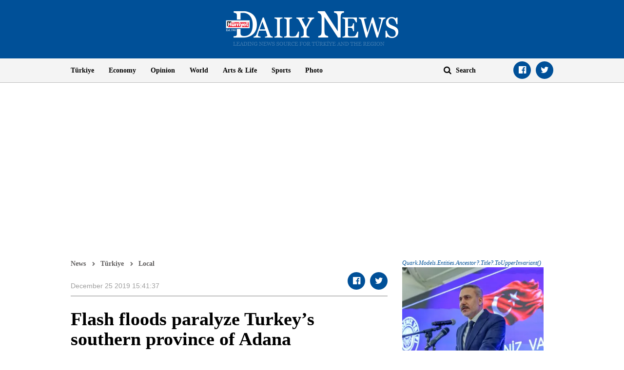

--- FILE ---
content_type: text/html; charset=utf-8
request_url: https://www.google.com/recaptcha/api2/aframe
body_size: 269
content:
<!DOCTYPE HTML><html><head><meta http-equiv="content-type" content="text/html; charset=UTF-8"></head><body><script nonce="bYg6cF7SDR3-fHlLmUe4RQ">/** Anti-fraud and anti-abuse applications only. See google.com/recaptcha */ try{var clients={'sodar':'https://pagead2.googlesyndication.com/pagead/sodar?'};window.addEventListener("message",function(a){try{if(a.source===window.parent){var b=JSON.parse(a.data);var c=clients[b['id']];if(c){var d=document.createElement('img');d.src=c+b['params']+'&rc='+(localStorage.getItem("rc::a")?sessionStorage.getItem("rc::b"):"");window.document.body.appendChild(d);sessionStorage.setItem("rc::e",parseInt(sessionStorage.getItem("rc::e")||0)+1);localStorage.setItem("rc::h",'1768470819108');}}}catch(b){}});window.parent.postMessage("_grecaptcha_ready", "*");}catch(b){}</script></body></html>

--- FILE ---
content_type: application/javascript; charset=utf-8
request_url: https://fundingchoicesmessages.google.com/f/AGSKWxX4K88oWNbaWusNWe9T-b6yqwYXCANByME267GQib3hXK2GQq4_ym5Q4H2ZnW05r4ILfLcp6q2b67P7WS_5LIUWadaY-zKoGIXsgFDjO8aqrBxC1kJsJRh_rH8UUNkfliDCV5nDK2oMwWnryTMJMrFJVznFuFPsSDFKly6b4q8QTU8p-QXh39yYnqq9/_/ad?iframe_/w_ad.aspx?=ad_iframe&/adplayer-/rotatorad300x250.
body_size: -1292
content:
window['add44059-ba74-40ef-af3b-1a6adb0d80d5'] = true;